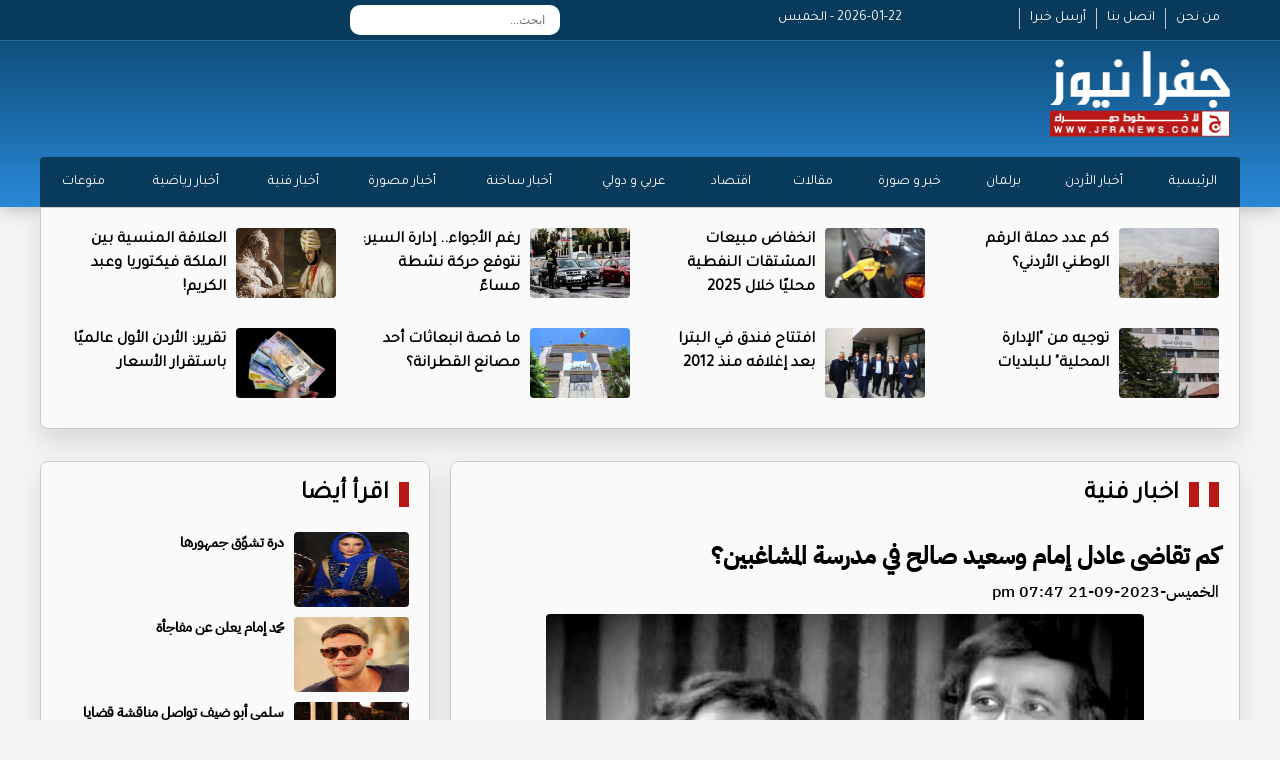

--- FILE ---
content_type: text/html; charset=utf-8
request_url: https://www.google.com/recaptcha/api2/aframe
body_size: 267
content:
<!DOCTYPE HTML><html><head><meta http-equiv="content-type" content="text/html; charset=UTF-8"></head><body><script nonce="5fvMc_jdfzrhaRLZ_wzMDQ">/** Anti-fraud and anti-abuse applications only. See google.com/recaptcha */ try{var clients={'sodar':'https://pagead2.googlesyndication.com/pagead/sodar?'};window.addEventListener("message",function(a){try{if(a.source===window.parent){var b=JSON.parse(a.data);var c=clients[b['id']];if(c){var d=document.createElement('img');d.src=c+b['params']+'&rc='+(localStorage.getItem("rc::a")?sessionStorage.getItem("rc::b"):"");window.document.body.appendChild(d);sessionStorage.setItem("rc::e",parseInt(sessionStorage.getItem("rc::e")||0)+1);localStorage.setItem("rc::h",'1769065860489');}}}catch(b){}});window.parent.postMessage("_grecaptcha_ready", "*");}catch(b){}</script></body></html>